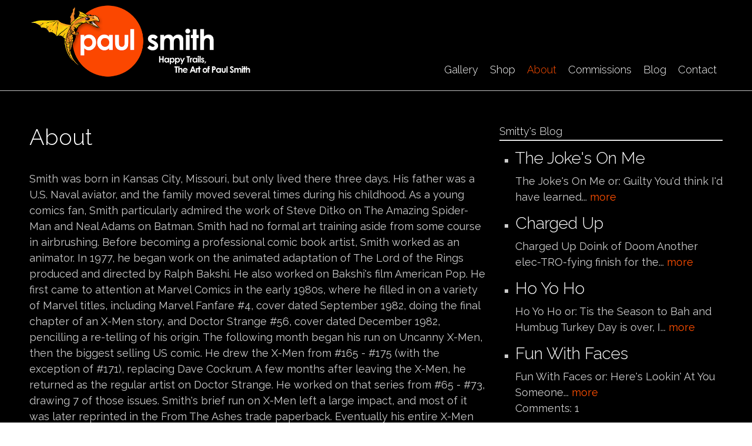

--- FILE ---
content_type: text/html; charset=utf-8
request_url: https://paulmartinsmith.com/content/about?page=5
body_size: 33048
content:
<!DOCTYPE html PUBLIC "-//W3C//DTD XHTML+RDFa 1.0//EN"
  "http://www.w3.org/MarkUp/DTD/xhtml-rdfa-1.dtd">
<html xmlns="http://www.w3.org/1999/xhtml" xml:lang="en" version="XHTML+RDFa 1.0" dir="ltr"
  xmlns:content="http://purl.org/rss/1.0/modules/content/"
  xmlns:dc="http://purl.org/dc/terms/"
  xmlns:foaf="http://xmlns.com/foaf/0.1/"
  xmlns:rdfs="http://www.w3.org/2000/01/rdf-schema#"
  xmlns:sioc="http://rdfs.org/sioc/ns#"
  xmlns:sioct="http://rdfs.org/sioc/types#"
  xmlns:skos="http://www.w3.org/2004/02/skos/core#"
  xmlns:xsd="http://www.w3.org/2001/XMLSchema#">

<head profile="http://www.w3.org/1999/xhtml/vocab">
  <meta http-equiv="Content-Type" content="text/html; charset=utf-8" />
<meta name="MobileOptimized" content="width" />
<meta name="HandheldFriendly" content="true" />
<meta name="viewport" content="width=device-width, initial-scale=1" />
<link rel="shortcut icon" href="https://paulmartinsmith.com/sites/default/files/icon_0.png" type="image/png" />
<meta name="description" content="Smith was born in Kansas City, Missouri, but only lived there three days. His father was a U.S. Naval aviator, and the family moved several times during his childhood. As a young comics fan, Smith particularly admired the work of Steve Ditko on The Amazing Spider-Man and Neal Adams on Batman. Smith had no formal art training aside from some course in airbrushing. Before" />
<meta name="generator" content="Drupal 7 (https://www.drupal.org)" />
<link rel="canonical" href="https://paulmartinsmith.com/content/about" />
<link rel="shortlink" href="https://paulmartinsmith.com/node/314" />
<meta property="og:site_name" content="Paul Smith" />
<meta property="og:type" content="article" />
<meta property="og:url" content="https://paulmartinsmith.com/content/about" />
<meta property="og:title" content="About" />
<meta property="og:description" content="Smith was born in Kansas City, Missouri, but only lived there three days. His father was a U.S. Naval aviator, and the family moved several times during his childhood. As a young comics fan, Smith particularly admired the work of Steve Ditko on The Amazing Spider-Man and Neal Adams on Batman. Smith had no formal art training aside from some course in airbrushing. Before becoming a professional comic book artist, Smith worked as an animator. In 1977, he began work on the animated adaptation of The Lord of the Rings produced and directed by Ralph Bakshi." />
<meta property="og:updated_time" content="2014-01-01T14:20:01-05:00" />
<meta property="article:published_time" content="2014-01-01T13:55:00-05:00" />
<meta property="article:modified_time" content="2014-01-01T14:20:01-05:00" />
  <title>About | Page 6 | Paul Smith</title>
  <style type="text/css" media="all">
@import url("https://paulmartinsmith.com/modules/system/system.base.css?t6lrd4");
@import url("https://paulmartinsmith.com/modules/system/system.menus.css?t6lrd4");
@import url("https://paulmartinsmith.com/modules/system/system.messages.css?t6lrd4");
@import url("https://paulmartinsmith.com/modules/system/system.theme.css?t6lrd4");
</style>
<style type="text/css" media="all">
@import url("https://paulmartinsmith.com/modules/comment/comment.css?t6lrd4");
@import url("https://paulmartinsmith.com/modules/field/theme/field.css?t6lrd4");
@import url("https://paulmartinsmith.com/modules/node/node.css?t6lrd4");
@import url("https://paulmartinsmith.com/modules/search/search.css?t6lrd4");
@import url("https://paulmartinsmith.com/sites/all/modules/ubercart/uc_order/uc_order.css?t6lrd4");
@import url("https://paulmartinsmith.com/sites/all/modules/ubercart/uc_product/uc_product.css?t6lrd4");
@import url("https://paulmartinsmith.com/sites/all/modules/ubercart/uc_store/uc_store.css?t6lrd4");
@import url("https://paulmartinsmith.com/modules/user/user.css?t6lrd4");
@import url("https://paulmartinsmith.com/sites/all/modules/views/css/views.css?t6lrd4");
@import url("https://paulmartinsmith.com/sites/all/modules/ckeditor/css/ckeditor.css?t6lrd4");
</style>
<style type="text/css" media="all">
@import url("https://paulmartinsmith.com/sites/all/modules/ctools/css/ctools.css?t6lrd4");
@import url("https://paulmartinsmith.com/sites/all/modules/lightbox2/css/lightbox.css?t6lrd4");
@import url("https://paulmartinsmith.com/sites/all/libraries/superfish/css/superfish.css?t6lrd4");
@import url("https://paulmartinsmith.com/sites/all/libraries/superfish/style/default.css?t6lrd4");
</style>
<style type="text/css" media="all">
@import url("https://paulmartinsmith.com/sites/all/themes/genteel/css/reset.css?t6lrd4");
@import url("https://paulmartinsmith.com/sites/all/themes/genteel/css/column-layouts.css?t6lrd4");
@import url("https://paulmartinsmith.com/sites/all/themes/genteel/js/flexslider/flexslider.css?t6lrd4");
@import url("https://paulmartinsmith.com/sites/all/themes/genteel/style.css?t6lrd4");
</style>
<style type="text/css" media="all and (min-width: 1200px)">
@import url("https://paulmartinsmith.com/sites/all/themes/genteel/css/1200.css?t6lrd4");
</style>
<style type="text/css" media="all and (min-width: 980px) and (max-width: 1199px)">
@import url("https://paulmartinsmith.com/sites/all/themes/genteel/css/960.css?t6lrd4");
</style>
<style type="text/css" media="all and (min-width: 768px) and (max-width: 979px)">
@import url("https://paulmartinsmith.com/sites/all/themes/genteel/css/720.css?t6lrd4");
</style>
<style type="text/css" media="all and (max-width: 767px)">
@import url("https://paulmartinsmith.com/sites/all/themes/genteel/css/mobile.css?t6lrd4");
</style>
<style type="text/css" media="all">
@import url("https://paulmartinsmith.com/sites/all/themes/genteel/fonts/raleway-font.css?t6lrd4");
@import url("https://paulmartinsmith.com/sites/all/themes/genteel/fonts/sourcesanspro-font.css?t6lrd4");
@import url("https://paulmartinsmith.com/sites/all/themes/genteel/fonts/sourcecodepro-font.css?t6lrd4");
</style>

<!--[if (IE 9)&(!IEMobile)]>
<link type="text/css" rel="stylesheet" href="https://paulmartinsmith.com/sites/all/themes/genteel/ie9.css?t6lrd4" media="all" />
<![endif]-->

<!--[if (lt IE 9)&(!IEMobile)]>
<link type="text/css" rel="stylesheet" href="https://paulmartinsmith.com/sites/all/themes/genteel/css/layout-ie.css?t6lrd4" media="all" />
<![endif]-->

<!--[if (lt IE 9)]>
<link type="text/css" rel="stylesheet" href="https://paulmartinsmith.com/sites/all/themes/genteel/ie8.css?t6lrd4" media="all" />
<![endif]-->
<style type="text/css" media="all">
@import url("https://paulmartinsmith.com/sites/all/themes/genteel/style-black-white.css?t6lrd4");
@import url("https://paulmartinsmith.com/sites/all/themes/genteel/local.css?t6lrd4");
@import url("https://paulmartinsmith.com/sites/default/files/css_injector/css_injector_1.css?t6lrd4");
@import url("https://paulmartinsmith.com/sites/default/files/css_injector/css_injector_2.css?t6lrd4");
</style>
  <script type="text/javascript" src="https://paulmartinsmith.com/sites/all/modules/jquery_update/replace/jquery/1.12/jquery.min.js?v=1.12.4"></script>
<script type="text/javascript" src="https://paulmartinsmith.com/misc/jquery-extend-3.4.0.js?v=1.12.4"></script>
<script type="text/javascript" src="https://paulmartinsmith.com/misc/jquery-html-prefilter-3.5.0-backport.js?v=1.12.4"></script>
<script type="text/javascript" src="https://paulmartinsmith.com/misc/jquery.once.js?v=1.2"></script>
<script type="text/javascript" src="https://paulmartinsmith.com/misc/drupal.js?t6lrd4"></script>
<script type="text/javascript" src="https://paulmartinsmith.com/sites/all/modules/jquery_update/js/jquery_browser.js?v=0.0.1"></script>
<script type="text/javascript" src="https://paulmartinsmith.com/sites/all/modules/cleantalk/src/js/apbct-public.js?t6lrd4"></script>
<script type="text/javascript" src="https://paulmartinsmith.com/sites/all/modules/lightbox2/js/lightbox.js?t6lrd4"></script>
<script type="text/javascript">
<!--//--><![CDATA[//><!--
var switchTo5x = true;var useFastShare = true;
//--><!]]>
</script>
<script type="text/javascript" src="https://ws.sharethis.com/button/buttons.js"></script>
<script type="text/javascript">
<!--//--><![CDATA[//><!--
if (typeof stLight !== 'undefined') { stLight.options({"publisher":"dr-17959f97-5cf3-9236-dd20-48eeff0f286c","version":"5x","lang":"en"}); }
//--><!]]>
</script>
<script type="text/javascript">
<!--//--><![CDATA[//><!--
jQuery(document).ready(function($) { 
		$(window).scroll(function() {
			if($(this).scrollTop() != 0) {
				$("#toTop").fadeIn();	
			} else {
				$("#toTop").fadeOut();
			}
		});
		
		$("#toTop").click(function() {
			$("body,html").animate({scrollTop:0},800);
		});	
		
		});
//--><!]]>
</script>
<script type="text/javascript" src="https://paulmartinsmith.com/sites/all/libraries/superfish/jquery.hoverIntent.minified.js?t6lrd4"></script>
<script type="text/javascript" src="https://paulmartinsmith.com/sites/all/libraries/superfish/sfsmallscreen.js?t6lrd4"></script>
<script type="text/javascript" src="https://paulmartinsmith.com/sites/all/libraries/superfish/superfish.js?t6lrd4"></script>
<script type="text/javascript" src="https://paulmartinsmith.com/sites/all/libraries/superfish/supersubs.js?t6lrd4"></script>
<script type="text/javascript" src="https://paulmartinsmith.com/sites/all/modules/superfish/superfish.js?t6lrd4"></script>
<script type="text/javascript" src="https://paulmartinsmith.com/sites/all/themes/genteel/js/flexslider/jquery.flexslider-min.js?t6lrd4"></script>
<script type="text/javascript">
<!--//--><![CDATA[//><!--
jQuery.extend(Drupal.settings, {"basePath":"\/","pathPrefix":"","setHasJsCookie":0,"ajaxPageState":{"theme":"genteel","theme_token":"MnuuyVp3mSFMVm0LtDsQ-r7AvR61QeDxoC1KzdMOvnE","js":{"0":1,"https:\/\/maps.googleapis.com\/maps\/api\/js?v=3.exp\u0026sensor=false":1,"1":1,"2":1,"sites\/all\/modules\/jquery_update\/replace\/jquery\/1.12\/jquery.min.js":1,"misc\/jquery-extend-3.4.0.js":1,"misc\/jquery-html-prefilter-3.5.0-backport.js":1,"misc\/jquery.once.js":1,"misc\/drupal.js":1,"sites\/all\/modules\/jquery_update\/js\/jquery_browser.js":1,"sites\/all\/modules\/cleantalk\/src\/js\/apbct-public.js":1,"sites\/all\/modules\/lightbox2\/js\/lightbox.js":1,"3":1,"https:\/\/ws.sharethis.com\/button\/buttons.js":1,"4":1,"5":1,"sites\/all\/libraries\/superfish\/jquery.hoverIntent.minified.js":1,"sites\/all\/libraries\/superfish\/sfsmallscreen.js":1,"sites\/all\/libraries\/superfish\/superfish.js":1,"sites\/all\/libraries\/superfish\/supersubs.js":1,"sites\/all\/modules\/superfish\/superfish.js":1,"sites\/all\/themes\/genteel\/js\/flexslider\/jquery.flexslider-min.js":1},"css":{"modules\/system\/system.base.css":1,"modules\/system\/system.menus.css":1,"modules\/system\/system.messages.css":1,"modules\/system\/system.theme.css":1,"modules\/comment\/comment.css":1,"modules\/field\/theme\/field.css":1,"modules\/node\/node.css":1,"modules\/search\/search.css":1,"sites\/all\/modules\/ubercart\/uc_order\/uc_order.css":1,"sites\/all\/modules\/ubercart\/uc_product\/uc_product.css":1,"sites\/all\/modules\/ubercart\/uc_store\/uc_store.css":1,"modules\/user\/user.css":1,"sites\/all\/modules\/views\/css\/views.css":1,"sites\/all\/modules\/ckeditor\/css\/ckeditor.css":1,"sites\/all\/modules\/ctools\/css\/ctools.css":1,"sites\/all\/modules\/lightbox2\/css\/lightbox.css":1,"sites\/all\/libraries\/superfish\/css\/superfish.css":1,"sites\/all\/libraries\/superfish\/style\/default.css":1,"sites\/all\/themes\/genteel\/css\/reset.css":1,"sites\/all\/themes\/genteel\/css\/column-layouts.css":1,"sites\/all\/themes\/genteel\/js\/flexslider\/flexslider.css":1,"sites\/all\/themes\/genteel\/style.css":1,"sites\/all\/themes\/genteel\/css\/1200.css":1,"sites\/all\/themes\/genteel\/css\/960.css":1,"sites\/all\/themes\/genteel\/css\/720.css":1,"sites\/all\/themes\/genteel\/css\/mobile.css":1,"sites\/all\/themes\/genteel\/fonts\/raleway-font.css":1,"sites\/all\/themes\/genteel\/fonts\/sourcesanspro-font.css":1,"sites\/all\/themes\/genteel\/fonts\/sourcecodepro-font.css":1,"sites\/all\/themes\/genteel\/ie9.css":1,"sites\/all\/themes\/genteel\/css\/layout-ie.css":1,"sites\/all\/themes\/genteel\/ie8.css":1,"sites\/all\/themes\/genteel\/style-black-white.css":1,"sites\/all\/themes\/genteel\/local.css":1,"public:\/\/css_injector\/css_injector_1.css":1,"public:\/\/css_injector\/css_injector_2.css":1}},"lightbox2":{"rtl":0,"file_path":"\/(\\w\\w\/)public:\/","default_image":"\/sites\/all\/modules\/lightbox2\/images\/brokenimage.jpg","border_size":10,"font_color":"000","box_color":"fff","top_position":"","overlay_opacity":"0.8","overlay_color":"000","disable_close_click":1,"resize_sequence":0,"resize_speed":400,"fade_in_speed":400,"slide_down_speed":600,"use_alt_layout":0,"disable_resize":0,"disable_zoom":0,"force_show_nav":0,"show_caption":1,"loop_items":0,"node_link_text":"View Image Details","node_link_target":0,"image_count":"Image !current of !total","video_count":"Video !current of !total","page_count":"Page !current of !total","lite_press_x_close":"press \u003Ca href=\u0022#\u0022 onclick=\u0022hideLightbox(); return FALSE;\u0022\u003E\u003Ckbd\u003Ex\u003C\/kbd\u003E\u003C\/a\u003E to close","download_link_text":"","enable_login":false,"enable_contact":false,"keys_close":"c x 27","keys_previous":"p 37","keys_next":"n 39","keys_zoom":"z","keys_play_pause":"32","display_image_size":"original","image_node_sizes":"()","trigger_lightbox_classes":"","trigger_lightbox_group_classes":"","trigger_slideshow_classes":"","trigger_lightframe_classes":"","trigger_lightframe_group_classes":"","custom_class_handler":0,"custom_trigger_classes":"","disable_for_gallery_lists":true,"disable_for_acidfree_gallery_lists":true,"enable_acidfree_videos":true,"slideshow_interval":5000,"slideshow_automatic_start":true,"slideshow_automatic_exit":true,"show_play_pause":true,"pause_on_next_click":false,"pause_on_previous_click":true,"loop_slides":false,"iframe_width":600,"iframe_height":400,"iframe_border":1,"enable_video":0,"useragent":"Mozilla\/5.0 (Macintosh; Intel Mac OS X 10_15_7) AppleWebKit\/537.36 (KHTML, like Gecko) Chrome\/131.0.0.0 Safari\/537.36; ClaudeBot\/1.0; +claudebot@anthropic.com)"},"superfish":{"1":{"id":"1","sf":{"delay":"400","animation":{"opacity":"show"},"speed":"\u0027fast\u0027","autoArrows":false,"dropShadows":false,"disableHI":false},"plugins":{"smallscreen":{"mode":"window_width","addSelected":false,"menuClasses":false,"hyperlinkClasses":false,"title":"Main menu"},"supposition":false,"bgiframe":false,"supersubs":{"minWidth":"15","maxWidth":"15","extraWidth":1}}}}});
//--><!]]>
</script>
</head>
<body class="html not-front not-logged-in one-sidebar sidebar-first page-node page-node- page-node-314 node-type-page no-banner black-white sff-11 slff-11 hff-11 pff-11 slideshow-cover internal-slideshow-cover" >
  <div id="skip-link">
    <a href="#main-content" class="element-invisible element-focusable">Skip to main content</a>
  </div>
    <div id="toTop"></div>


<!-- #header -->
<div id="header" class="clearfix">
    <div class="container_12">
    
        <!-- #header-inside -->
        <div id="header-inside" class="clearfix">
        
            <div class="grid_4">
                
                <!-- #header-inside-left -->
                <div id="header-inside-left" class="clearfix">
                
                
                                
                                  <div class="region region-header">
    <div id="block-block-14" class="block block-block clearfix">

    
  <div class="content">
    <p><a href="http://www.paulmartinsmith.com/" target="_self"><img alt="" src="/sites/default/files/logogeorge_1.png" /></a></p>
  </div>
</div>
  </div>
                                
                </div>
                <!-- EOF: #header-inside-left -->
                    
            </div>
            
            <div class="grid_8">
                
                <!-- #header-inside-right -->
                <div id="header-inside-right" class="clearfix">
                <div id="main-navigation" class="clearfix">
                                  <div class="region region-navigation">
    <div id="block-superfish-1" class="block block-superfish clearfix">

    
  <div class="content">
    <ul id="superfish-1" class="menu sf-menu sf-main-menu sf-horizontal sf-style-default sf-total-items-6 sf-parent-items-0 sf-single-items-6"><li id="menu-851-1" class="first odd sf-item-1 sf-depth-1 sf-no-children"><a href="/content/gallery" class="sf-depth-1">Gallery</a></li><li id="menu-859-1" class="middle even sf-item-2 sf-depth-1 sf-no-children"><a href="/content/artwork-sale" class="sf-depth-1">Shop</a></li><li id="menu-872-1" class="active-trail middle odd sf-item-3 sf-depth-1 sf-no-children"><a href="/content/about" class="sf-depth-1 active">About</a></li><li id="menu-930-1" class="middle even sf-item-4 sf-depth-1 sf-no-children"><a href="/content/commissions" class="sf-depth-1">Commissions</a></li><li id="menu-929-1" class="middle odd sf-item-5 sf-depth-1 sf-no-children"><a href="/content/smittys-blog" class="sf-depth-1">Blog</a></li><li id="menu-927-1" class="last even sf-item-6 sf-depth-1 sf-no-children"><a href="/contact" title="" class="sf-depth-1">Contact</a></li></ul>  </div>
</div>
  </div>
                                </div>
                </div>
                <!-- EOF: #header-inside-right -->
                    
           </div>

        </div>
        <!-- EOF: #header-inside -->
    
    </div>
</div>
<!-- EOF: #header -->

<!-- #banner -->
<!-- EOF: #banner -->


<!-- #page -->
<div id="page" class="clearfix">
    
    

	<div class="container_12">
    
        <!-- #messages-console -->
                <!-- EOF: #messages-console -->
		
					<div class="grid_8">
		        
        <div id="main" class="clearfix">
        
        <!-- #promoted -->
                <!-- EOF: #promoted -->

                        <h1 class="title">About</h1>
                
         
            <!-- #breadcrumb -->
            <div id="breadcrumb" class="clearfix">
                <!-- #breadcrumb-inside -->
                <div id="breadcrumb-inside" class="clearfix">
                                </div>
                <!-- EOF: #breadcrumb-inside -->
            </div>
            <!-- EOF: #breadcrumb -->
                
          
        <!-- #tabs -->
                    <div class="tabs">
                        </div>
                <!-- EOF: #tabs -->

        <!-- #action links -->
                <!-- EOF: #action links -->

          
              <div class="region region-content">
    <div id="block-system-main" class="block block-system clearfix">

    
  <div class="content">
    <div id="node-314" class="node node-page clearfix" about="/content/about" typeof="foaf:Document">

      <span property="dc:title" content="About" class="rdf-meta element-hidden"></span><span property="sioc:num_replies" content="0" datatype="xsd:integer" class="rdf-meta element-hidden"></span>
  
  
  <div class="content">
    <div class="field field-name-body field-type-text-with-summary field-label-hidden"><div class="field-items"><div class="field-item even" property="content:encoded">Smith was born in Kansas City, Missouri, but only lived there three days. His father was a U.S. Naval aviator, and the family moved several times during his childhood. As a young comics fan, Smith particularly admired the work of Steve Ditko on The Amazing Spider-Man and Neal Adams on Batman.

Smith had no formal art training aside from some course in airbrushing. Before becoming a professional comic book artist, Smith worked as an animator. In 1977, he began work on the animated adaptation of The Lord of the Rings produced and directed by Ralph Bakshi. He also worked on Bakshi's film American Pop.

He first came to attention at Marvel Comics in the early 1980s, where he filled in on a variety of Marvel titles, including Marvel Fanfare #4, cover dated September 1982, doing the final chapter of an X-Men story, and Doctor Strange #56, cover dated December 1982, pencilling a re-telling of his origin. The following month began his run on Uncanny X-Men, then the biggest selling US comic. He drew the X-Men from #165 - #175 (with the exception of #171), replacing Dave Cockrum. A few months after leaving the X-Men, he returned as the regular artist on Doctor Strange. He worked on that series from #65 - #73, drawing 7 of those issues. Smith's brief run on X-Men left a large impact, and most of it was later reprinted in the From The Ashes trade paperback. Eventually his entire X-Men run was reprinted in Essential X-Men Vol. 4. He bookended the Marvel Fanfare series, pencilling a short Daredevil story in issue #1, and writing, drawing and lettering a sequel to that Daredevil tale in #60, the final issue of the book. Smith would briefly revisit the X-Men, drawing the X-Men / Alpha Flight limited series as well as a brief stint on the X-Men spin-off X-Factor. Since the mid-1980s Smith has worked as an artist on a range of comics titles, including work for the X-Men stable.

Perhaps his best-known work outside of the X-Men are The Golden Age and the young adults comic Leave It to Chance, both collaborations with writer James Robinson. Smith has also contributed art to a number of First Comics titles including American Flagg!, Nexus, and GrimJack.

Among Smith's most recent work is the Kitty Pryde: Shadow and Flame limited series written by Akira Yoshida.</div></div></div><div class="sharethis-buttons"><div class="sharethis-wrapper"><span st_url="https://paulmartinsmith.com/content/about" st_title="About" class="st_facebook_button" displayText="facebook"></span>
<span st_url="https://paulmartinsmith.com/content/about" st_title="About" class="st_twitter_button" displayText="twitter" st_via="" st_username=""></span>
<span st_url="https://paulmartinsmith.com/content/about" st_title="About" class="st_email_button" displayText="email" st_via="" st_username=""></span>
<span st_url="https://paulmartinsmith.com/content/about" st_title="About" class="st_fblike_button" displayText="fblike" st_via="" st_username=""></span>
</div></div>
  </div>

  
  
</div>  </div>
</div>
  </div>
                            
        </div>
        <!-- EOF:#main -->

    </div>

    <!-- #sidebar -->
        <div class="grid_4">
        <div id="sidebar" class="clearfix">
          <div class="region region-sidebar-first">
    <div id="block-views-blog-listing-sidebar-block-1" class="block block-views clearfix">

    <h2>Smitty&#039;s Blog</h2>
  
  <div class="content">
    <div class="view view-blog-listing-sidebar view-id-blog_listing_sidebar view-display-id-block_1 view-dom-id-5669b122c72119dcc53070d62e8b64a9">
        
  
  
      <div class="view-content">
      <div class="item-list">    <ul>          <li class="views-row views-row-1 views-row-odd views-row-first">  
  <div class="views-field views-field-title">        <span class="field-content"><a href="/blog/jokes-me"><h3>The Joke&#039;s On Me</h3></a></span>  </div>  
  <div class="views-field views-field-body">        <span class="field-content">The Joke&#39;s On Me
or: Guilty

You&#39;d think I&#39;d have learned... <a href="/blog/jokes-me" class="views-more-link">more</a></span>  </div></li>
          <li class="views-row views-row-2 views-row-even">  
  <div class="views-field views-field-title">        <span class="field-content"><a href="/blog/charged"><h3>Charged Up</h3></a></span>  </div>  
  <div class="views-field views-field-body">        <span class="field-content">Charged Up
Doink of Doom

Another elec-TRO-fying finish for the... <a href="/blog/charged" class="views-more-link">more</a></span>  </div></li>
          <li class="views-row views-row-3 views-row-odd">  
  <div class="views-field views-field-title">        <span class="field-content"><a href="/blog/ho-yo-ho"><h3>Ho Yo Ho</h3></a></span>  </div>  
  <div class="views-field views-field-body">        <span class="field-content">Ho Yo Ho
or: Tis the Season to Bah and Humbug

Turkey Day is over, I... <a href="/blog/ho-yo-ho" class="views-more-link">more</a></span>  </div></li>
          <li class="views-row views-row-4 views-row-even">  
  <div class="views-field views-field-title">        <span class="field-content"><a href="/blog/fun-faces"><h3>Fun With Faces</h3></a></span>  </div>  
  <div class="views-field views-field-body">        <span class="field-content">Fun With Faces

or: Here&#39;s Lookin&#39; At You

&nbsp;

Someone... <a href="/blog/fun-faces" class="views-more-link">more</a></span>  </div>  
  <div class="views-field views-field-comment-count">    <span class="views-label views-label-comment-count">Comments:</span>    <span class="field-content">1</span>  </div></li>
          <li class="views-row views-row-5 views-row-odd">  
  <div class="views-field views-field-title">        <span class="field-content"><a href="/blog/attack-blue-meanies"><h3>Attack of the Blue Meanies</h3></a></span>  </div>  
  <div class="views-field views-field-body">        <span class="field-content">Attack of the Blue Meanies

or: All is Lost

&nbsp;

It was a dark... <a href="/blog/attack-blue-meanies" class="views-more-link">more</a></span>  </div></li>
          <li class="views-row views-row-6 views-row-even">  
  <div class="views-field views-field-title">        <span class="field-content"><a href="/blog/sketchbook-sunday"><h3>Sketchbook Sunday</h3></a></span>  </div>  
  <div class="views-field views-field-body">        <span class="field-content">Sketchbook Sunday
or: Chainsaw Blues

After far too much yard work... <a href="/blog/sketchbook-sunday" class="views-more-link">more</a></span>  </div></li>
          <li class="views-row views-row-7 views-row-odd">  
  <div class="views-field views-field-title">        <span class="field-content"><a href="/blog/rerun"><h3>Rerun</h3></a></span>  </div>  
  <div class="views-field views-field-body">        <span class="field-content">Rerun
or: Not Again

Bigot, coward, liar, thief
Nazi loving Traitor-... <a href="/blog/rerun" class="views-more-link">more</a></span>  </div></li>
          <li class="views-row views-row-8 views-row-even">  
  <div class="views-field views-field-title">        <span class="field-content"><a href="/blog/choices"><h3>Choices</h3></a></span>  </div>  
  <div class="views-field views-field-body">        <span class="field-content">Choices
or: Which of These is Not Like the Other

How is this even a... <a href="/blog/choices" class="views-more-link">more</a></span>  </div></li>
          <li class="views-row views-row-9 views-row-odd">  
  <div class="views-field views-field-title">        <span class="field-content"><a href="/blog/everything-old-new-again-0"><h3>Everything Old is New Again</h3></a></span>  </div>  
  <div class="views-field views-field-body">        <span class="field-content">Everything Old is New Again
or: A Couple of Good Things

While it... <a href="/blog/everything-old-new-again-0" class="views-more-link">more</a></span>  </div>  
  <div class="views-field views-field-comment-count">    <span class="views-label views-label-comment-count">Comments:</span>    <span class="field-content">1</span>  </div></li>
          <li class="views-row views-row-10 views-row-even views-row-last">  
  <div class="views-field views-field-title">        <span class="field-content"><a href="/blog/swifties-assemble"><h3>Swifties Assemble</h3></a></span>  </div>  
  <div class="views-field views-field-body">        <span class="field-content">Swifties Assemble
or: Undefeated

Once upon a time the Avengers were... <a href="/blog/swifties-assemble" class="views-more-link">more</a></span>  </div>  
  <div class="views-field views-field-comment-count">    <span class="views-label views-label-comment-count">Comments:</span>    <span class="field-content">2</span>  </div></li>
      </ul></div>    </div>
  
      <h2 class="element-invisible">Pages</h2><div class="item-list"><ul class="pager"><li class="pager-first first"><a title="Go to first page" href="/content/about">« first</a></li>
<li class="pager-previous"><a title="Go to previous page" href="/content/about?page=4">‹ previous</a></li>
<li class="pager-ellipsis">…</li>
<li class="pager-item"><a title="Go to page 2" href="/content/about?page=1">2</a></li>
<li class="pager-item"><a title="Go to page 3" href="/content/about?page=2">3</a></li>
<li class="pager-item"><a title="Go to page 4" href="/content/about?page=3">4</a></li>
<li class="pager-item"><a title="Go to page 5" href="/content/about?page=4">5</a></li>
<li class="pager-current">6</li>
<li class="pager-item"><a title="Go to page 7" href="/content/about?page=6">7</a></li>
<li class="pager-item"><a title="Go to page 8" href="/content/about?page=7">8</a></li>
<li class="pager-item"><a title="Go to page 9" href="/content/about?page=8">9</a></li>
<li class="pager-item"><a title="Go to page 10" href="/content/about?page=9">10</a></li>
<li class="pager-ellipsis">…</li>
<li class="pager-next"><a title="Go to next page" href="/content/about?page=6">next ›</a></li>
<li class="pager-last last"><a title="Go to last page" href="/content/about?page=66">last »</a></li>
</ul></div>  
  
  
  
  
</div>  </div>
</div>
  </div>
        </div>
    </div>
        <!-- EOF: #sidebar -->
    


	</div>
</div>
<!-- EOF: #page -->


<div id="subfooter" class="clearfix">
	<div class="container_12">
		
		<!-- #subfooter-inside -->
		<div id="subfooter-inside" class="clearfix">
			<div class="grid_4">
                <!-- #subfooter-left -->
                                <div class="subfooter-area">
                  <div class="region region-sub-footer-left">
    <div id="block-block-9" class="block block-block clearfix">

    
  <div class="content">
    <p>&copy; Copyright 2025&nbsp;<strong>paulmartinsmith.com </strong>. All rights reserved. Disclaimer: All <em>images are copyright</em> to <em>their respective</em> owners. | Site by <a href="http://icambridge.com/" target="_blank">iCambridge</a></p>
  </div>
</div>
  </div>
                </div>
                                <!-- EOF: #subfooter-left -->
			</div>
			<div class="grid_8">
                <!-- #subfooter-right -->
                                <div class="subfooter-area">
                  <div class="region region-sub-footer-right">
    <div id="block-menu-menu-footer-bottom-menu" class="block block-menu clearfix">

    
  <div class="content">
    <ul class="menu"><li class="first leaf"><a href="/contact" title="">Contact Us</a></li>
<li class="last leaf"><a href="/user" title="">Login</a></li>
</ul>  </div>
</div>
  </div>
                </div>
                                <!-- EOF: #subfooter-right -->
			</div>
		</div>
		<!-- EOF: #subfooter-inside -->
	
	</div>
</div><!-- EOF:#footer-bottom -->
  <script type="text/javascript">
<!--//--><![CDATA[//><!--
ctSetCookie("ct_check_js", "7154af6543704f0f79c721c23eae0167", "0");
//--><!]]>
</script>
<script type="text/javascript" src="https://maps.googleapis.com/maps/api/js?v=3.exp&amp;sensor=false"></script>
<script type="text/javascript">
<!--//--><![CDATA[//><!--

		jQuery(document).ready(function($) {
		if ($("div").hasClass("view-testimonials")){	
	    // store the slider in a local variable
	    var $window = $(window),
	    flexslider;

	    // tiny helper function to add breakpoints
	    function getGridSize() {
	    return (window.innerWidth < 767) ? 1 : 3;
	    }

	    $window.load(function() {
	    $(".view-testimonials .flexslider").fadeIn("slow");
	    $(".view-testimonials .flexslider").flexslider({
	    animation: "slide",
	    slideshowSpeed: 6000,
	    animationSpeed: 400,
	    controlNav: false,
	    useCSS: false,
	    itemWidth: 300,
	    itemMargin:20,
	    prevText: "",
        nextText: "",
		minItems: getGridSize(), // use function to pull in initial value
	    maxItems: getGridSize(), // use function to pull in initial value
	    start: function(slider){
	    flexslider = slider;
	    }
	    });
	    });

	    // check grid size on resize event
	    $window.resize(function() {
	    var gridSize = getGridSize();
	    flexslider.vars.minItems = gridSize;
	    flexslider.vars.maxItems = gridSize;
	    });
		}
		});
//--><!]]>
</script>
<script type="text/javascript">
<!--//--><![CDATA[//><!--
jQuery(document).ready(function($) { 
	
		if ($("#map-canvas").length) {
		var myLatlng = new google.maps.LatLng(52.5234051, 13.4113999);
		var myZoom = 12;
		var marker;
		var map;
		
		function initialize() {
		var mapOptions = {
		zoom: myZoom,
		mapTypeId: google.maps.MapTypeId.ROADMAP,
		center: myLatlng,
		scrollwheel: false
		};

		map = new google.maps.Map(document.getElementById("map-canvas"),mapOptions);

		marker = new google.maps.Marker({
		map:map,
		animation: google.maps.Animation.DROP,
		position: myLatlng
		});

		google.maps.event.addDomListener(window, "resize", function() {
		map.setCenter(myLatlng);
		});

		google.maps.event.addListener(marker, "click", toggleBounce);

		}

		function toggleBounce() {

		if (marker.getAnimation() != null) {
		marker.setAnimation(null);
		} else {
		marker.setAnimation(google.maps.Animation.BOUNCE);
		}
		}

		google.maps.event.addDomListener(window, "load", initialize);

		}
		
		});
//--><!]]>
</script>
</body>
</html>


--- FILE ---
content_type: text/css
request_url: https://paulmartinsmith.com/sites/all/themes/genteel/fonts/sourcesanspro-font.css?t6lrd4
body_size: -168
content:
@import url(http://fonts.googleapis.com/css?family=Source+Sans+Pro:400,700,900,400italic,700italic,900italic&subset=latin,greek);